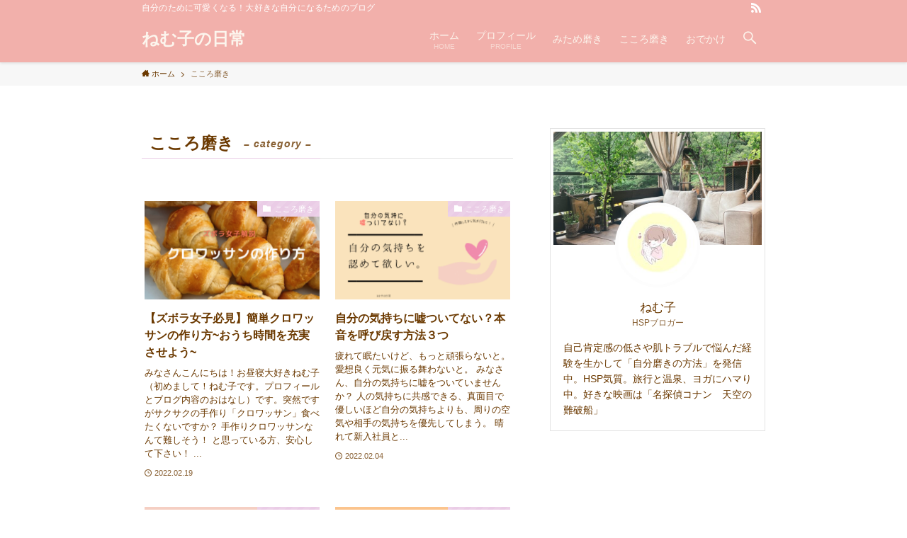

--- FILE ---
content_type: text/html; charset=UTF-8
request_url: https://nuknuk-nappynap.com/%E5%BF%83%E3%81%AE%E5%81%A5%E5%BA%B7/
body_size: 18779
content:
<!DOCTYPE html>
<html lang="ja" data-loaded="false" data-scrolled="false" data-spmenu="closed">
<head>
<meta charset="utf-8">
<meta name="format-detection" content="telephone=no">
<meta http-equiv="X-UA-Compatible" content="IE=edge">
<meta name="viewport" content="width=device-width, viewport-fit=cover">
<title>こころ磨き | ねむ子の日常</title>
<meta name='robots' content='max-image-preview:large' />
<link rel='dns-prefetch' href='//code.typesquare.com' />
<link rel='dns-prefetch' href='//www.google.com' />
<link rel="alternate" type="application/rss+xml" title="ねむ子の日常 &raquo; フィード" href="https://nuknuk-nappynap.com/feed/" />
<link rel="alternate" type="application/rss+xml" title="ねむ子の日常 &raquo; コメントフィード" href="https://nuknuk-nappynap.com/comments/feed/" />
<link rel="alternate" type="application/rss+xml" title="ねむ子の日常 &raquo; こころ磨き カテゴリーのフィード" href="https://nuknuk-nappynap.com/./%e5%bf%83%e3%81%ae%e5%81%a5%e5%ba%b7/feed/" />

<!-- SEO SIMPLE PACK 3.6.2 -->
<meta name="keywords" content="20代 自分磨き　">
<link rel="canonical" href="https://nuknuk-nappynap.com/./%e5%bf%83%e3%81%ae%e5%81%a5%e5%ba%b7/">
<meta property="og:locale" content="ja_JP">
<meta property="og:type" content="website">
<meta property="og:title" content="こころ磨き | ねむ子の日常">
<meta property="og:url" content="https://nuknuk-nappynap.com/./%e5%bf%83%e3%81%ae%e5%81%a5%e5%ba%b7/">
<meta property="og:site_name" content="ねむ子の日常">
<meta name="twitter:card" content="summary_large_image">
<meta name="twitter:site" content="1pvzUKVmVaYkg6Z">
<!-- Google Analytics (gtag.js) -->
<script async src="https://www.googletagmanager.com/gtag/js?id=UA-207981138-1"></script>
<script>
	window.dataLayer = window.dataLayer || [];
	function gtag(){dataLayer.push(arguments);}
	gtag("js", new Date());
	gtag("config", "UA-207981138-1");
</script>
	<!-- / SEO SIMPLE PACK -->

		<!-- This site uses the Google Analytics by MonsterInsights plugin v8.10.0 - Using Analytics tracking - https://www.monsterinsights.com/ -->
		<!-- Note: MonsterInsights is not currently configured on this site. The site owner needs to authenticate with Google Analytics in the MonsterInsights settings panel. -->
					<!-- No UA code set -->
				<!-- / Google Analytics by MonsterInsights -->
		<style id='wp-img-auto-sizes-contain-inline-css' type='text/css'>
img:is([sizes=auto i],[sizes^="auto," i]){contain-intrinsic-size:3000px 1500px}
/*# sourceURL=wp-img-auto-sizes-contain-inline-css */
</style>
<style id='wp-block-library-inline-css' type='text/css'>
:root{--wp-block-synced-color:#7a00df;--wp-block-synced-color--rgb:122,0,223;--wp-bound-block-color:var(--wp-block-synced-color);--wp-editor-canvas-background:#ddd;--wp-admin-theme-color:#007cba;--wp-admin-theme-color--rgb:0,124,186;--wp-admin-theme-color-darker-10:#006ba1;--wp-admin-theme-color-darker-10--rgb:0,107,160.5;--wp-admin-theme-color-darker-20:#005a87;--wp-admin-theme-color-darker-20--rgb:0,90,135;--wp-admin-border-width-focus:2px}@media (min-resolution:192dpi){:root{--wp-admin-border-width-focus:1.5px}}.wp-element-button{cursor:pointer}:root .has-very-light-gray-background-color{background-color:#eee}:root .has-very-dark-gray-background-color{background-color:#313131}:root .has-very-light-gray-color{color:#eee}:root .has-very-dark-gray-color{color:#313131}:root .has-vivid-green-cyan-to-vivid-cyan-blue-gradient-background{background:linear-gradient(135deg,#00d084,#0693e3)}:root .has-purple-crush-gradient-background{background:linear-gradient(135deg,#34e2e4,#4721fb 50%,#ab1dfe)}:root .has-hazy-dawn-gradient-background{background:linear-gradient(135deg,#faaca8,#dad0ec)}:root .has-subdued-olive-gradient-background{background:linear-gradient(135deg,#fafae1,#67a671)}:root .has-atomic-cream-gradient-background{background:linear-gradient(135deg,#fdd79a,#004a59)}:root .has-nightshade-gradient-background{background:linear-gradient(135deg,#330968,#31cdcf)}:root .has-midnight-gradient-background{background:linear-gradient(135deg,#020381,#2874fc)}:root{--wp--preset--font-size--normal:16px;--wp--preset--font-size--huge:42px}.has-regular-font-size{font-size:1em}.has-larger-font-size{font-size:2.625em}.has-normal-font-size{font-size:var(--wp--preset--font-size--normal)}.has-huge-font-size{font-size:var(--wp--preset--font-size--huge)}.has-text-align-center{text-align:center}.has-text-align-left{text-align:left}.has-text-align-right{text-align:right}.has-fit-text{white-space:nowrap!important}#end-resizable-editor-section{display:none}.aligncenter{clear:both}.items-justified-left{justify-content:flex-start}.items-justified-center{justify-content:center}.items-justified-right{justify-content:flex-end}.items-justified-space-between{justify-content:space-between}.screen-reader-text{border:0;clip-path:inset(50%);height:1px;margin:-1px;overflow:hidden;padding:0;position:absolute;width:1px;word-wrap:normal!important}.screen-reader-text:focus{background-color:#ddd;clip-path:none;color:#444;display:block;font-size:1em;height:auto;left:5px;line-height:normal;padding:15px 23px 14px;text-decoration:none;top:5px;width:auto;z-index:100000}html :where(.has-border-color){border-style:solid}html :where([style*=border-top-color]){border-top-style:solid}html :where([style*=border-right-color]){border-right-style:solid}html :where([style*=border-bottom-color]){border-bottom-style:solid}html :where([style*=border-left-color]){border-left-style:solid}html :where([style*=border-width]){border-style:solid}html :where([style*=border-top-width]){border-top-style:solid}html :where([style*=border-right-width]){border-right-style:solid}html :where([style*=border-bottom-width]){border-bottom-style:solid}html :where([style*=border-left-width]){border-left-style:solid}html :where(img[class*=wp-image-]){height:auto;max-width:100%}:where(figure){margin:0 0 1em}html :where(.is-position-sticky){--wp-admin--admin-bar--position-offset:var(--wp-admin--admin-bar--height,0px)}@media screen and (max-width:600px){html :where(.is-position-sticky){--wp-admin--admin-bar--position-offset:0px}}

/*# sourceURL=wp-block-library-inline-css */
</style><style id='wp-block-archives-inline-css' type='text/css'>
.wp-block-archives{box-sizing:border-box}.wp-block-archives-dropdown label{display:block}
/*# sourceURL=https://nuknuk-nappynap.com/wp-includes/blocks/archives/style.min.css */
</style>
<style id='wp-block-categories-inline-css' type='text/css'>
.wp-block-categories{box-sizing:border-box}.wp-block-categories.alignleft{margin-right:2em}.wp-block-categories.alignright{margin-left:2em}.wp-block-categories.wp-block-categories-dropdown.aligncenter{text-align:center}.wp-block-categories .wp-block-categories__label{display:block;width:100%}
/*# sourceURL=https://nuknuk-nappynap.com/wp-includes/blocks/categories/style.min.css */
</style>
<style id='wp-block-heading-inline-css' type='text/css'>
h1:where(.wp-block-heading).has-background,h2:where(.wp-block-heading).has-background,h3:where(.wp-block-heading).has-background,h4:where(.wp-block-heading).has-background,h5:where(.wp-block-heading).has-background,h6:where(.wp-block-heading).has-background{padding:1.25em 2.375em}h1.has-text-align-left[style*=writing-mode]:where([style*=vertical-lr]),h1.has-text-align-right[style*=writing-mode]:where([style*=vertical-rl]),h2.has-text-align-left[style*=writing-mode]:where([style*=vertical-lr]),h2.has-text-align-right[style*=writing-mode]:where([style*=vertical-rl]),h3.has-text-align-left[style*=writing-mode]:where([style*=vertical-lr]),h3.has-text-align-right[style*=writing-mode]:where([style*=vertical-rl]),h4.has-text-align-left[style*=writing-mode]:where([style*=vertical-lr]),h4.has-text-align-right[style*=writing-mode]:where([style*=vertical-rl]),h5.has-text-align-left[style*=writing-mode]:where([style*=vertical-lr]),h5.has-text-align-right[style*=writing-mode]:where([style*=vertical-rl]),h6.has-text-align-left[style*=writing-mode]:where([style*=vertical-lr]),h6.has-text-align-right[style*=writing-mode]:where([style*=vertical-rl]){rotate:180deg}
/*# sourceURL=https://nuknuk-nappynap.com/wp-includes/blocks/heading/style.min.css */
</style>
<style id='wp-block-latest-comments-inline-css' type='text/css'>
ol.wp-block-latest-comments{box-sizing:border-box;margin-left:0}:where(.wp-block-latest-comments:not([style*=line-height] .wp-block-latest-comments__comment)){line-height:1.1}:where(.wp-block-latest-comments:not([style*=line-height] .wp-block-latest-comments__comment-excerpt p)){line-height:1.8}.has-dates :where(.wp-block-latest-comments:not([style*=line-height])),.has-excerpts :where(.wp-block-latest-comments:not([style*=line-height])){line-height:1.5}.wp-block-latest-comments .wp-block-latest-comments{padding-left:0}.wp-block-latest-comments__comment{list-style:none;margin-bottom:1em}.has-avatars .wp-block-latest-comments__comment{list-style:none;min-height:2.25em}.has-avatars .wp-block-latest-comments__comment .wp-block-latest-comments__comment-excerpt,.has-avatars .wp-block-latest-comments__comment .wp-block-latest-comments__comment-meta{margin-left:3.25em}.wp-block-latest-comments__comment-excerpt p{font-size:.875em;margin:.36em 0 1.4em}.wp-block-latest-comments__comment-date{display:block;font-size:.75em}.wp-block-latest-comments .avatar,.wp-block-latest-comments__comment-avatar{border-radius:1.5em;display:block;float:left;height:2.5em;margin-right:.75em;width:2.5em}.wp-block-latest-comments[class*=-font-size] a,.wp-block-latest-comments[style*=font-size] a{font-size:inherit}
/*# sourceURL=https://nuknuk-nappynap.com/wp-includes/blocks/latest-comments/style.min.css */
</style>
<style id='wp-block-latest-posts-inline-css' type='text/css'>
.wp-block-latest-posts{box-sizing:border-box}.wp-block-latest-posts.alignleft{margin-right:2em}.wp-block-latest-posts.alignright{margin-left:2em}.wp-block-latest-posts.wp-block-latest-posts__list{list-style:none}.wp-block-latest-posts.wp-block-latest-posts__list li{clear:both;overflow-wrap:break-word}.wp-block-latest-posts.is-grid{display:flex;flex-wrap:wrap}.wp-block-latest-posts.is-grid li{margin:0 1.25em 1.25em 0;width:100%}@media (min-width:600px){.wp-block-latest-posts.columns-2 li{width:calc(50% - .625em)}.wp-block-latest-posts.columns-2 li:nth-child(2n){margin-right:0}.wp-block-latest-posts.columns-3 li{width:calc(33.33333% - .83333em)}.wp-block-latest-posts.columns-3 li:nth-child(3n){margin-right:0}.wp-block-latest-posts.columns-4 li{width:calc(25% - .9375em)}.wp-block-latest-posts.columns-4 li:nth-child(4n){margin-right:0}.wp-block-latest-posts.columns-5 li{width:calc(20% - 1em)}.wp-block-latest-posts.columns-5 li:nth-child(5n){margin-right:0}.wp-block-latest-posts.columns-6 li{width:calc(16.66667% - 1.04167em)}.wp-block-latest-posts.columns-6 li:nth-child(6n){margin-right:0}}:root :where(.wp-block-latest-posts.is-grid){padding:0}:root :where(.wp-block-latest-posts.wp-block-latest-posts__list){padding-left:0}.wp-block-latest-posts__post-author,.wp-block-latest-posts__post-date{display:block;font-size:.8125em}.wp-block-latest-posts__post-excerpt,.wp-block-latest-posts__post-full-content{margin-bottom:1em;margin-top:.5em}.wp-block-latest-posts__featured-image a{display:inline-block}.wp-block-latest-posts__featured-image img{height:auto;max-width:100%;width:auto}.wp-block-latest-posts__featured-image.alignleft{float:left;margin-right:1em}.wp-block-latest-posts__featured-image.alignright{float:right;margin-left:1em}.wp-block-latest-posts__featured-image.aligncenter{margin-bottom:1em;text-align:center}
/*# sourceURL=https://nuknuk-nappynap.com/wp-includes/blocks/latest-posts/style.min.css */
</style>
<style id='wp-block-search-inline-css' type='text/css'>
.wp-block-search__button{margin-left:10px;word-break:normal}.wp-block-search__button.has-icon{line-height:0}.wp-block-search__button svg{height:1.25em;min-height:24px;min-width:24px;width:1.25em;fill:currentColor;vertical-align:text-bottom}:where(.wp-block-search__button){border:1px solid #ccc;padding:6px 10px}.wp-block-search__inside-wrapper{display:flex;flex:auto;flex-wrap:nowrap;max-width:100%}.wp-block-search__label{width:100%}.wp-block-search.wp-block-search__button-only .wp-block-search__button{box-sizing:border-box;display:flex;flex-shrink:0;justify-content:center;margin-left:0;max-width:100%}.wp-block-search.wp-block-search__button-only .wp-block-search__inside-wrapper{min-width:0!important;transition-property:width}.wp-block-search.wp-block-search__button-only .wp-block-search__input{flex-basis:100%;transition-duration:.3s}.wp-block-search.wp-block-search__button-only.wp-block-search__searchfield-hidden,.wp-block-search.wp-block-search__button-only.wp-block-search__searchfield-hidden .wp-block-search__inside-wrapper{overflow:hidden}.wp-block-search.wp-block-search__button-only.wp-block-search__searchfield-hidden .wp-block-search__input{border-left-width:0!important;border-right-width:0!important;flex-basis:0;flex-grow:0;margin:0;min-width:0!important;padding-left:0!important;padding-right:0!important;width:0!important}:where(.wp-block-search__input){appearance:none;border:1px solid #949494;flex-grow:1;font-family:inherit;font-size:inherit;font-style:inherit;font-weight:inherit;letter-spacing:inherit;line-height:inherit;margin-left:0;margin-right:0;min-width:3rem;padding:8px;text-decoration:unset!important;text-transform:inherit}:where(.wp-block-search__button-inside .wp-block-search__inside-wrapper){background-color:#fff;border:1px solid #949494;box-sizing:border-box;padding:4px}:where(.wp-block-search__button-inside .wp-block-search__inside-wrapper) .wp-block-search__input{border:none;border-radius:0;padding:0 4px}:where(.wp-block-search__button-inside .wp-block-search__inside-wrapper) .wp-block-search__input:focus{outline:none}:where(.wp-block-search__button-inside .wp-block-search__inside-wrapper) :where(.wp-block-search__button){padding:4px 8px}.wp-block-search.aligncenter .wp-block-search__inside-wrapper{margin:auto}.wp-block[data-align=right] .wp-block-search.wp-block-search__button-only .wp-block-search__inside-wrapper{float:right}
/*# sourceURL=https://nuknuk-nappynap.com/wp-includes/blocks/search/style.min.css */
</style>
<style id='wp-block-group-inline-css' type='text/css'>
.wp-block-group{box-sizing:border-box}:where(.wp-block-group.wp-block-group-is-layout-constrained){position:relative}
/*# sourceURL=https://nuknuk-nappynap.com/wp-includes/blocks/group/style.min.css */
</style>
<style id='global-styles-inline-css' type='text/css'>
:root{--wp--preset--aspect-ratio--square: 1;--wp--preset--aspect-ratio--4-3: 4/3;--wp--preset--aspect-ratio--3-4: 3/4;--wp--preset--aspect-ratio--3-2: 3/2;--wp--preset--aspect-ratio--2-3: 2/3;--wp--preset--aspect-ratio--16-9: 16/9;--wp--preset--aspect-ratio--9-16: 9/16;--wp--preset--color--black: #000;--wp--preset--color--cyan-bluish-gray: #abb8c3;--wp--preset--color--white: #fff;--wp--preset--color--pale-pink: #f78da7;--wp--preset--color--vivid-red: #cf2e2e;--wp--preset--color--luminous-vivid-orange: #ff6900;--wp--preset--color--luminous-vivid-amber: #fcb900;--wp--preset--color--light-green-cyan: #7bdcb5;--wp--preset--color--vivid-green-cyan: #00d084;--wp--preset--color--pale-cyan-blue: #8ed1fc;--wp--preset--color--vivid-cyan-blue: #0693e3;--wp--preset--color--vivid-purple: #9b51e0;--wp--preset--color--swl-main: var( --color_main );--wp--preset--color--swl-main-thin: var( --color_main_thin );--wp--preset--color--swl-gray: var( --color_gray );--wp--preset--color--swl-deep-01: var(--color_deep01);--wp--preset--color--swl-deep-02: var(--color_deep02);--wp--preset--color--swl-deep-03: var(--color_deep03);--wp--preset--color--swl-deep-04: var(--color_deep04);--wp--preset--color--swl-pale-01: var(--color_pale01);--wp--preset--color--swl-pale-02: var(--color_pale02);--wp--preset--color--swl-pale-03: var(--color_pale03);--wp--preset--color--swl-pale-04: var(--color_pale04);--wp--preset--gradient--vivid-cyan-blue-to-vivid-purple: linear-gradient(135deg,rgb(6,147,227) 0%,rgb(155,81,224) 100%);--wp--preset--gradient--light-green-cyan-to-vivid-green-cyan: linear-gradient(135deg,rgb(122,220,180) 0%,rgb(0,208,130) 100%);--wp--preset--gradient--luminous-vivid-amber-to-luminous-vivid-orange: linear-gradient(135deg,rgb(252,185,0) 0%,rgb(255,105,0) 100%);--wp--preset--gradient--luminous-vivid-orange-to-vivid-red: linear-gradient(135deg,rgb(255,105,0) 0%,rgb(207,46,46) 100%);--wp--preset--gradient--very-light-gray-to-cyan-bluish-gray: linear-gradient(135deg,rgb(238,238,238) 0%,rgb(169,184,195) 100%);--wp--preset--gradient--cool-to-warm-spectrum: linear-gradient(135deg,rgb(74,234,220) 0%,rgb(151,120,209) 20%,rgb(207,42,186) 40%,rgb(238,44,130) 60%,rgb(251,105,98) 80%,rgb(254,248,76) 100%);--wp--preset--gradient--blush-light-purple: linear-gradient(135deg,rgb(255,206,236) 0%,rgb(152,150,240) 100%);--wp--preset--gradient--blush-bordeaux: linear-gradient(135deg,rgb(254,205,165) 0%,rgb(254,45,45) 50%,rgb(107,0,62) 100%);--wp--preset--gradient--luminous-dusk: linear-gradient(135deg,rgb(255,203,112) 0%,rgb(199,81,192) 50%,rgb(65,88,208) 100%);--wp--preset--gradient--pale-ocean: linear-gradient(135deg,rgb(255,245,203) 0%,rgb(182,227,212) 50%,rgb(51,167,181) 100%);--wp--preset--gradient--electric-grass: linear-gradient(135deg,rgb(202,248,128) 0%,rgb(113,206,126) 100%);--wp--preset--gradient--midnight: linear-gradient(135deg,rgb(2,3,129) 0%,rgb(40,116,252) 100%);--wp--preset--font-size--small: 12px;--wp--preset--font-size--medium: 18px;--wp--preset--font-size--large: 20px;--wp--preset--font-size--x-large: 42px;--wp--preset--font-size--xs: 10px;--wp--preset--font-size--huge: 28px;--wp--preset--spacing--20: 0.44rem;--wp--preset--spacing--30: 0.67rem;--wp--preset--spacing--40: 1rem;--wp--preset--spacing--50: 1.5rem;--wp--preset--spacing--60: 2.25rem;--wp--preset--spacing--70: 3.38rem;--wp--preset--spacing--80: 5.06rem;--wp--preset--shadow--natural: 6px 6px 9px rgba(0, 0, 0, 0.2);--wp--preset--shadow--deep: 12px 12px 50px rgba(0, 0, 0, 0.4);--wp--preset--shadow--sharp: 6px 6px 0px rgba(0, 0, 0, 0.2);--wp--preset--shadow--outlined: 6px 6px 0px -3px rgb(255, 255, 255), 6px 6px rgb(0, 0, 0);--wp--preset--shadow--crisp: 6px 6px 0px rgb(0, 0, 0);}:where(.is-layout-flex){gap: 0.5em;}:where(.is-layout-grid){gap: 0.5em;}body .is-layout-flex{display: flex;}.is-layout-flex{flex-wrap: wrap;align-items: center;}.is-layout-flex > :is(*, div){margin: 0;}body .is-layout-grid{display: grid;}.is-layout-grid > :is(*, div){margin: 0;}:where(.wp-block-columns.is-layout-flex){gap: 2em;}:where(.wp-block-columns.is-layout-grid){gap: 2em;}:where(.wp-block-post-template.is-layout-flex){gap: 1.25em;}:where(.wp-block-post-template.is-layout-grid){gap: 1.25em;}.has-black-color{color: var(--wp--preset--color--black) !important;}.has-cyan-bluish-gray-color{color: var(--wp--preset--color--cyan-bluish-gray) !important;}.has-white-color{color: var(--wp--preset--color--white) !important;}.has-pale-pink-color{color: var(--wp--preset--color--pale-pink) !important;}.has-vivid-red-color{color: var(--wp--preset--color--vivid-red) !important;}.has-luminous-vivid-orange-color{color: var(--wp--preset--color--luminous-vivid-orange) !important;}.has-luminous-vivid-amber-color{color: var(--wp--preset--color--luminous-vivid-amber) !important;}.has-light-green-cyan-color{color: var(--wp--preset--color--light-green-cyan) !important;}.has-vivid-green-cyan-color{color: var(--wp--preset--color--vivid-green-cyan) !important;}.has-pale-cyan-blue-color{color: var(--wp--preset--color--pale-cyan-blue) !important;}.has-vivid-cyan-blue-color{color: var(--wp--preset--color--vivid-cyan-blue) !important;}.has-vivid-purple-color{color: var(--wp--preset--color--vivid-purple) !important;}.has-black-background-color{background-color: var(--wp--preset--color--black) !important;}.has-cyan-bluish-gray-background-color{background-color: var(--wp--preset--color--cyan-bluish-gray) !important;}.has-white-background-color{background-color: var(--wp--preset--color--white) !important;}.has-pale-pink-background-color{background-color: var(--wp--preset--color--pale-pink) !important;}.has-vivid-red-background-color{background-color: var(--wp--preset--color--vivid-red) !important;}.has-luminous-vivid-orange-background-color{background-color: var(--wp--preset--color--luminous-vivid-orange) !important;}.has-luminous-vivid-amber-background-color{background-color: var(--wp--preset--color--luminous-vivid-amber) !important;}.has-light-green-cyan-background-color{background-color: var(--wp--preset--color--light-green-cyan) !important;}.has-vivid-green-cyan-background-color{background-color: var(--wp--preset--color--vivid-green-cyan) !important;}.has-pale-cyan-blue-background-color{background-color: var(--wp--preset--color--pale-cyan-blue) !important;}.has-vivid-cyan-blue-background-color{background-color: var(--wp--preset--color--vivid-cyan-blue) !important;}.has-vivid-purple-background-color{background-color: var(--wp--preset--color--vivid-purple) !important;}.has-black-border-color{border-color: var(--wp--preset--color--black) !important;}.has-cyan-bluish-gray-border-color{border-color: var(--wp--preset--color--cyan-bluish-gray) !important;}.has-white-border-color{border-color: var(--wp--preset--color--white) !important;}.has-pale-pink-border-color{border-color: var(--wp--preset--color--pale-pink) !important;}.has-vivid-red-border-color{border-color: var(--wp--preset--color--vivid-red) !important;}.has-luminous-vivid-orange-border-color{border-color: var(--wp--preset--color--luminous-vivid-orange) !important;}.has-luminous-vivid-amber-border-color{border-color: var(--wp--preset--color--luminous-vivid-amber) !important;}.has-light-green-cyan-border-color{border-color: var(--wp--preset--color--light-green-cyan) !important;}.has-vivid-green-cyan-border-color{border-color: var(--wp--preset--color--vivid-green-cyan) !important;}.has-pale-cyan-blue-border-color{border-color: var(--wp--preset--color--pale-cyan-blue) !important;}.has-vivid-cyan-blue-border-color{border-color: var(--wp--preset--color--vivid-cyan-blue) !important;}.has-vivid-purple-border-color{border-color: var(--wp--preset--color--vivid-purple) !important;}.has-vivid-cyan-blue-to-vivid-purple-gradient-background{background: var(--wp--preset--gradient--vivid-cyan-blue-to-vivid-purple) !important;}.has-light-green-cyan-to-vivid-green-cyan-gradient-background{background: var(--wp--preset--gradient--light-green-cyan-to-vivid-green-cyan) !important;}.has-luminous-vivid-amber-to-luminous-vivid-orange-gradient-background{background: var(--wp--preset--gradient--luminous-vivid-amber-to-luminous-vivid-orange) !important;}.has-luminous-vivid-orange-to-vivid-red-gradient-background{background: var(--wp--preset--gradient--luminous-vivid-orange-to-vivid-red) !important;}.has-very-light-gray-to-cyan-bluish-gray-gradient-background{background: var(--wp--preset--gradient--very-light-gray-to-cyan-bluish-gray) !important;}.has-cool-to-warm-spectrum-gradient-background{background: var(--wp--preset--gradient--cool-to-warm-spectrum) !important;}.has-blush-light-purple-gradient-background{background: var(--wp--preset--gradient--blush-light-purple) !important;}.has-blush-bordeaux-gradient-background{background: var(--wp--preset--gradient--blush-bordeaux) !important;}.has-luminous-dusk-gradient-background{background: var(--wp--preset--gradient--luminous-dusk) !important;}.has-pale-ocean-gradient-background{background: var(--wp--preset--gradient--pale-ocean) !important;}.has-electric-grass-gradient-background{background: var(--wp--preset--gradient--electric-grass) !important;}.has-midnight-gradient-background{background: var(--wp--preset--gradient--midnight) !important;}.has-small-font-size{font-size: var(--wp--preset--font-size--small) !important;}.has-medium-font-size{font-size: var(--wp--preset--font-size--medium) !important;}.has-large-font-size{font-size: var(--wp--preset--font-size--large) !important;}.has-x-large-font-size{font-size: var(--wp--preset--font-size--x-large) !important;}
/*# sourceURL=global-styles-inline-css */
</style>

<link rel='stylesheet' id='main_style-css' href='https://nuknuk-nappynap.com/wp-content/themes/swell/assets/css/main.css?ver=2.5.6.5' type='text/css' media='all' />
<link rel='stylesheet' id='swell_blocks-css' href='https://nuknuk-nappynap.com/wp-content/themes/swell/assets/css/blocks.css?ver=2.5.6.5' type='text/css' media='all' />
<style id='swell_custom-inline-css' type='text/css'>
:root{--color_main:#eacce6;--color_text:#6b3900;--color_link:#002c66;--color_border:rgba(200,200,200,.5);--color_gray:rgba(200,200,200,.15);--color_htag:#eacce6;--color_bg:#ffffff;--color_gradient1:#d8ffff;--color_gradient2:#87e7ff;--color_main_thin:rgba(255, 255, 255, 0.05 );--color_main_dark:rgba(176, 153, 173, 1 );--color_list_check:#eacce6;--color_list_num:#eacce6;--color_list_good:#86dd7b;--color_list_bad:#f36060;--color_faq_q:#d55656;--color_faq_a:#6599b7;--color_capbox_01:#f2a100;--color_capbox_01_bg:#fff8eb;--color_capbox_02:#1e73be;--color_capbox_02_bg:#edf5ff;--color_capbox_03:#2f9e00;--color_capbox_03_bg:#eafaf2;--color_icon_good:#3cd250;--color_icon_good_bg:#ecffe9;--color_icon_bad:#4b73eb;--color_icon_bad_bg:#eafaff;--color_icon_info:#f578b4;--color_icon_info_bg:#fff0fa;--color_icon_announce:#ffa537;--color_icon_announce_bg:#fff5f0;--color_icon_pen:#7a7a7a;--color_icon_pen_bg:#f7f7f7;--color_icon_book:#787364;--color_icon_book_bg:#f8f6ef;--color_icon_point:#ffa639;--color_icon_check:#86d67c;--color_icon_batsu:#f36060;--color_icon_hatena:#5295cc;--color_icon_caution:#f7da38;--color_icon_memo:#84878a;--color_btn_red:#f74a4a;--color_btn_blue:#338df4;--color_btn_green:#62d847;--color_btn_blue_dark:rgba(38, 106, 183, 1 );--color_btn_red_dark:rgba(185, 56, 56, 1 );--color_btn_green_dark:rgba(74, 162, 53, 1 );--color_deep01:#e26a6a;--color_deep02:#5e8ed6;--color_deep03:#2ec14e;--color_deep04:#ffdc00;--color_pale01:#fff2f0;--color_pale02:#f3f8fd;--color_pale03:#f1f9ee;--color_pale04:#fdf9ee;--color_mark_blue:#b7e3ff;--color_mark_green:#bdf9c3;--color_mark_yellow:#fcf69f;--color_mark_orange:#ffddbc;--border01:solid 1px var(--color_main);--border02:double 4px var(--color_main);--border03:dashed 2px var(--color_border);--border04:solid 4px var(--color_gray);--card_posts_thumb_ratio:56.25%;--list_posts_thumb_ratio:61.8%;--big_posts_thumb_ratio:56.25%;--thumb_posts_thumb_ratio:61.8%;--swl-content_font_size:4vw;--color_header_bg:#f2b0ab;--color_header_text:#fcf5ed;--color_footer_bg:#fdfdfd;--color_footer_text:#333;--container_size:880px;--article_size:900px;--logo_size_sp:40px;--logo_size_pc:34px;--logo_size_pcfix:24px;}.is-style-btn_normal a{border-radius:80px}.is-style-btn_solid a{border-radius:80px}.is-style-btn_shiny a{border-radius:80px}.is-style-btn_line a{border-radius:80px}.post_content blockquote{padding:1.5em 2em 1.5em 3em}.post_content blockquote::before{content:"";display:block;width:5px;height:calc(100% - 3em);top:1.5em;left:1.5em;border-left:solid 1px rgba(180,180,180,.75);border-right:solid 1px rgba(180,180,180,.75);}.mark_blue{background:-webkit-linear-gradient(transparent 64%,var(--color_mark_blue) 0%);background:linear-gradient(transparent 64%,var(--color_mark_blue) 0%)}.mark_green{background:-webkit-linear-gradient(transparent 64%,var(--color_mark_green) 0%);background:linear-gradient(transparent 64%,var(--color_mark_green) 0%)}.mark_yellow{background:-webkit-linear-gradient(transparent 64%,var(--color_mark_yellow) 0%);background:linear-gradient(transparent 64%,var(--color_mark_yellow) 0%)}.mark_orange{background:-webkit-linear-gradient(transparent 64%,var(--color_mark_orange) 0%);background:linear-gradient(transparent 64%,var(--color_mark_orange) 0%)}[class*="is-style-icon_"]{color:#333;border-width:0}[class*="is-style-big_icon_"]{position:relative;padding:2em 1.5em 1.5em;border-width:2px;border-style:solid}[data-col="gray"] .c-balloon__text{background:#f7f7f7;border-color:#ccc}[data-col="gray"] .c-balloon__before{border-right-color:#f7f7f7}[data-col="green"] .c-balloon__text{background:#d1f8c2;border-color:#9ddd93}[data-col="green"] .c-balloon__before{border-right-color:#d1f8c2}[data-col="blue"] .c-balloon__text{background:#e2f6ff;border-color:#93d2f0}[data-col="blue"] .c-balloon__before{border-right-color:#e2f6ff}[data-col="red"] .c-balloon__text{background:#ffebeb;border-color:#f48789}[data-col="red"] .c-balloon__before{border-right-color:#ffebeb}[data-col="yellow"] .c-balloon__text{background:#f9f7d2;border-color:#fbe593}[data-col="yellow"] .c-balloon__before{border-right-color:#f9f7d2}.-type-list2 .p-postList__body::after,.-type-big .p-postList__body::after{content: "READ MORE »";}.c-postThumb__cat{background-color:#eacce6;color:#fff;background-image: repeating-linear-gradient(-45deg,rgba(255,255,255,.1),rgba(255,255,255,.1) 6px,transparent 6px,transparent 12px)}.post_content h2{background:var(--color_htag);padding:.75em 1em;color:#fff}.post_content h2::before{position:absolute;display:block;pointer-events:none;content:"";top:-4px;left:0;width:100%;height:calc(100% + 4px);box-sizing:content-box;border-top:solid 2px var(--color_htag);border-bottom:solid 2px var(--color_htag)}.post_content h3{padding:0 .5em .5em}.post_content h3::before{content:"";width:100%;height:2px;background: repeating-linear-gradient(90deg, var(--color_htag) 0%, var(--color_htag) 29.3%, rgba(150,150,150,.2) 29.3%, rgba(150,150,150,.2) 100%)}.post_content h4{padding:0 0 0 16px;border-left:solid 2px var(--color_htag)}body{font-weight:500;font-family:"游ゴシック体", "Yu Gothic", YuGothic, "Hiragino Kaku Gothic ProN", "Hiragino Sans", Meiryo, sans-serif}.l-header{box-shadow: 0 1px 4px rgba(0,0,0,.12)}.l-header__bar{color:#fff;background:#f2b0ab}.l-header__menuBtn{color:#fff;background-color:#ffdd9b}.c-gnav a::after{background:var(--color_header_text);width:100%;height:2px;transform:scaleX(0)}.p-spHeadMenu .menu-item.-current{border-bottom-color:var(--color_header_text)}.c-gnav > li:hover > a::after,.c-gnav > .-current > a::after{transform: scaleX(1)}.c-gnav .sub-menu{color:#333;background:#fff}.l-fixHeader::before{opacity:0.6}#pagetop{border-radius:50%}.c-widget__title.-spmenu{padding:.5em .75em;border-radius:var(--swl-radius--2, 0px);background:var(--color_main);color:#fff;}.c-widget__title.-footer{padding:.5em}.c-widget__title.-footer::before{content:"";bottom:0;left:0;width:40%;z-index:1;background:var(--color_main)}.c-widget__title.-footer::after{content:"";bottom:0;left:0;width:100%;background:var(--color_border)}.c-secTitle{border-left:solid 2px var(--color_main);padding:0em .75em}.p-spMenu{color:#333}.p-spMenu__inner::before{background:#fdfdfd;opacity:1}.p-spMenu__overlay{background:#000;opacity:0.6}[class*="page-numbers"]{color:#fff;background-color:#dedede}a{text-decoration: none}.l-topTitleArea.c-filterLayer::before{background-color:#000;opacity:0.2;content:""}@media screen and (min-width: 960px){:root{}}@media screen and (max-width: 959px){:root{}.l-header__logo{margin-right:auto}.l-header__inner{-webkit-box-pack:end;-webkit-justify-content:flex-end;justify-content:flex-end}}@media screen and (min-width: 600px){:root{--swl-content_font_size:17px;}}@media screen and (max-width: 599px){:root{}}@media (min-width: 1108px) {.alignwide{left:-100px;width:calc(100% + 200px);}}@media (max-width: 1108px) {.-sidebar-off .swell-block-fullWide__inner.l-container .alignwide{left:0px;width:100%;}}.l-fixHeader .l-fixHeader__gnav{order:0}[data-scrolled=true] .l-fixHeader[data-ready]{-webkit-transform:translateY(0)!important;transform:translateY(0)!important;visibility:visible;opacity:1}.-body-solid .l-fixHeader{box-shadow:0 2px 4px var(--swl-color_shadow)}.l-fixHeader__inner{position:relative;z-index:1;display:flex;align-items:stretch;padding-top:0;padding-bottom:0;color:var(--color_header_text)}.l-fixHeader__logo{display:flex;align-items:center;order:0;margin-right:24px;padding:16px 0;line-height:1}.l-header__bar{position:relative;width:100%}.l-header__bar .c-catchphrase{width:50%;margin-right:auto;padding:4px 0;overflow:hidden;color:inherit;font-size:12px;line-height:14px;letter-spacing:.2px;white-space:nowrap}.l-header__bar .c-iconList .c-iconList__link{margin:0;padding:4px 6px}.l-header__barInner{display:flex;align-items:center;justify-content:flex-end}.p-spHeadMenu{text-align:center}.p-spHeadMenu .sub-menu{display:none}.p-spHeadMenu .menu-item{flex-shrink:0;width:auto;height:36px;padding:0;font-size:12px;border-bottom:solid 2px transparent;-webkit-backface-visibility:hidden;backface-visibility:hidden}.p-spHeadMenu .menu-item.-current{border-bottom-color:currentColor}.p-spHeadMenu a{display:block;padding:0 12px 0;line-height:36px;text-decoration:none}.l-header__spNav.swiper:not(.swiper-initialized) .p-spHeadMenu{visibility:hidden}.l-header__spNav a{color:var(--color_header_text)}.l-header__spNav[data-loop="0"] .p-spHeadMenu{display:flex;overflow-x:auto}.l-header__spNav[data-loop="0"] .menu-item:first-child{margin-left:auto}.l-header__spNav[data-loop="0"] .menu-item:last-child{margin-right:auto}@media (min-width:960px){.l-header__spNav{display:none}}@media (min-width:960px){.-series .l-header__inner{display:flex;align-items:stretch}.-series .l-header__logo{display:flex;flex-wrap:wrap;align-items:center;margin-right:24px;padding:16px 0}.-series .l-header__logo .c-catchphrase{padding:4px 0;font-size:13px}.-series .c-headLogo{margin-right:16px}.-series-right .l-header__inner{justify-content:space-between}.-series-right .c-gnavWrap{margin-left:auto}.-series-right .w-header{margin-left:12px}.-series-left .w-header{margin-left:auto}}@media (min-width:960px) and (min-width:600px){.-series .c-headLogo{max-width:400px}}.c-submenuToggleBtn::after{position:absolute;top:0;left:0;z-index:0;width:100%;height:100%;content:""}.c-submenuToggleBtn{position:absolute;top:50%;right:8px;z-index:1;display:block;width:2em;height:2em;line-height:2;text-align:center;-webkit-transform:translateY(-50%);transform:translateY(-50%);cursor:pointer}.c-submenuToggleBtn::before{display:inline-block;font-size:14px;font-family:icomoon;transition:-webkit-transform .25s;transition:transform .25s;transition:transform .25s,-webkit-transform .25s;content:"\e910"}.c-submenuToggleBtn::after{border:solid 1px currentColor;opacity:.15;transition:background-color .25s}.c-submenuToggleBtn.is-opened::before{-webkit-transform:rotate(-180deg);transform:rotate(-180deg)}.widget_categories>ul>.cat-item>a,.wp-block-categories-list>li>a{padding-left:1.5em}.c-listMenu a{position:relative;padding:.75em .5em}.c-listMenu a:not(:last-child){padding-right:40px}.c-gnav .sub-menu a:not(:last-child){padding-right:40px}.c-gnav .sub-menu .sub-menu{box-shadow:none}.c-gnav .sub-menu .sub-menu,.c-listMenu .children,.c-listMenu .sub-menu{position:relative;height:0;margin:0;overflow:hidden;opacity:0;transition:.25s}.c-gnav .sub-menu .sub-menu.is-opened,.c-listMenu .children.is-opened,.c-listMenu .sub-menu.is-opened{height:auto;visibility:visible;opacity:1}.c-gnav .sub-menu .sub-menu a,.c-listMenu .children a,.c-listMenu .sub-menu a{padding-left:1.5em;font-size:.9em}.c-gnav .sub-menu .sub-menu ul a,.c-listMenu .children ul a,.c-listMenu .sub-menu ul a{padding-left:2.25em}@media (min-width:600px){.c-submenuToggleBtn{width:28px;height:28px;line-height:28px;transition:background-color .25s}}@media (min-width:960px){.c-submenuToggleBtn:hover::after{background-color:currentColor}}:root{--color_content_bg:var(--color_bg);}.c-widget__title.-side{padding:.5em}.c-widget__title.-side::before{content:"";bottom:0;left:0;width:40%;z-index:1;background:var(--color_main)}.c-widget__title.-side::after{content:"";bottom:0;left:0;width:100%;background:var(--color_border)}@media screen and (min-width: 960px){:root{}}@media screen and (max-width: 959px){:root{}}@media screen and (min-width: 600px){:root{}}@media screen and (max-width: 599px){:root{}}.swell-block-fullWide__inner.l-container{--swl-fw_inner_pad:var(--swl-pad_container, 0px)}@media (min-width:960px){.-sidebar-on .l-content .alignfull,.-sidebar-on .l-content .alignwide{left:-16px;width:calc(100% + 32px)}.swell-block-fullWide__inner.l-article{--swl-fw_inner_pad:var(--swl-pad_post_content, 0px)}.-sidebar-on .swell-block-fullWide__inner .alignwide{left:0;width:100%}.-sidebar-on .swell-block-fullWide__inner .alignfull{left:calc(0px - var(--swl-fw_inner_pad,0))!important;width:calc(100% + var(--swl-fw_inner_pad,0) * 2)!important;margin-right:0!important;margin-left:0!important}}.swell-toc-placeholder:empty{display:none}.-index-off .p-toc{display:none}.p-toc.-modal{height:100%;margin:0;padding:0;overflow-y:auto}#main_content .p-toc{max-width:800px;margin:4em auto;border-radius:var(--swl-radius--2,0)}#sidebar .p-toc{margin-top:-.5em}.p-toc__ttl{position:relative;display:block;font-size:1.2em;line-height:1;text-align:center}.p-toc__ttl::before{display:inline-block;margin-right:.5em;padding-bottom:2px;font-family:icomoon;vertical-align:middle;content:"\e918"}#index_modal .p-toc__ttl{margin-bottom:.5em}.p-toc__list li{line-height:1.6}.p-toc__list li li{font-size:.9em}.p-toc__list ol,.p-toc__list ul{padding-bottom:.5em;padding-left:.5em}.p-toc__list .mininote{display:none}.post_content .p-toc__list{padding-left:0}#sidebar .p-toc__list{margin-bottom:0}#sidebar .p-toc__list ol,#sidebar .p-toc__list ul{padding-left:0}.p-toc__link{color:inherit;font-size:inherit;text-decoration:none}.p-toc__link:hover{opacity:.8}.p-toc.-double{padding:1.5em 1em 1em;background:var(--color_gray);background:linear-gradient(-45deg,transparent 25%,var(--color_gray) 25%,var(--color_gray) 50%,transparent 50%,transparent 75%,var(--color_gray) 75%,var(--color_gray));background-size:4px 4px;background-clip:padding-box;border-top:double 4px var(--color_border);border-bottom:double 4px var(--color_border)}.p-toc.-double .p-toc__ttl{margin-bottom:.75em}@media (min-width:600px){.p-toc.-double{padding:2em 2em 2em}}@media (min-width:960px){#main_content .p-toc{width:92%}}
/*# sourceURL=swell_custom-inline-css */
</style>
<link rel='stylesheet' id='swell-parts/footer-css' href='https://nuknuk-nappynap.com/wp-content/themes/swell/assets/css/modules/parts/footer.css?ver=2.5.6.5' type='text/css' media='all' />
<link rel='stylesheet' id='swell-page/term-css' href='https://nuknuk-nappynap.com/wp-content/themes/swell/assets/css/modules/page/term.css?ver=2.5.6.5' type='text/css' media='all' />
<style id='classic-theme-styles-inline-css' type='text/css'>
/*! This file is auto-generated */
.wp-block-button__link{color:#fff;background-color:#32373c;border-radius:9999px;box-shadow:none;text-decoration:none;padding:calc(.667em + 2px) calc(1.333em + 2px);font-size:1.125em}.wp-block-file__button{background:#32373c;color:#fff;text-decoration:none}
/*# sourceURL=/wp-includes/css/classic-themes.min.css */
</style>
<link rel='stylesheet' id='contact-form-7-css' href='https://nuknuk-nappynap.com/wp-content/plugins/contact-form-7/includes/css/styles.css?ver=6.1.4' type='text/css' media='all' />
<link rel='stylesheet' id='child_style-css' href='https://nuknuk-nappynap.com/wp-content/themes/swell_child/style.css?ver=20211227122606' type='text/css' media='all' />
<link rel='stylesheet' id='ponhiro-blocks-front-css' href='https://nuknuk-nappynap.com/wp-content/plugins/useful-blocks/dist/css/front.css?ver=1.7.4' type='text/css' media='all' />
<style id='ponhiro-blocks-front-inline-css' type='text/css'>
:root{--pb_colset_yellow:#fdc44f;--pb_colset_yellow_thin:#fef9ed;--pb_colset_yellow_dark:#b4923a;--pb_colset_pink:#fd9392;--pb_colset_pink_thin:#ffefef;--pb_colset_pink_dark:#d07373;--pb_colset_green:#91c13e;--pb_colset_green_thin:#f2f8e8;--pb_colset_green_dark:#61841f;--pb_colset_blue:#6fc7e1;--pb_colset_blue_thin:#f0f9fc;--pb_colset_blue_dark:#419eb9;--pb_colset_cvbox_01_bg:#f5f5f5;--pb_colset_cvbox_01_list:#3190b7;--pb_colset_cvbox_01_btn:#91c13e;--pb_colset_cvbox_01_shadow:#628328;--pb_colset_cvbox_01_note:#fdc44f;--pb_colset_compare_01_l:#6fc7e1;--pb_colset_compare_01_l_bg:#f0f9fc;--pb_colset_compare_01_r:#ffa883;--pb_colset_compare_01_r_bg:#fff6f2;--pb_colset_iconbox_01:#6e828a;--pb_colset_iconbox_01_bg:#fff;--pb_colset_iconbox_01_icon:#ee8f81;--pb_colset_bargraph_01:#9dd9dd;--pb_colset_bargraph_01_bg:#fafafa;--pb_colset_bar_01:#f8db92;--pb_colset_bar_02:#fda9a8;--pb_colset_bar_03:#bdda8b;--pb_colset_bar_04:#a1c6f1;--pb_colset_rating_01_bg:#fafafa;--pb_colset_rating_01_text:#71828a;--pb_colset_rating_01_label:#71828a;--pb_colset_rating_01_point:#ee8f81;}.pb-iconbox__figure[data-iconset="01"]{background-image: url(https://nuknuk-nappynap.com/wp-content/plugins/useful-blocks/assets/img/a_person.png)}.pb-iconbox__figure[data-iconset="02"]{background-image: url(https://nuknuk-nappynap.com/wp-content/plugins/useful-blocks/assets/img/a_person.png)}.pb-iconbox__figure[data-iconset="03"]{background-image: url(https://nuknuk-nappynap.com/wp-content/plugins/useful-blocks/assets/img/a_person.png)}.pb-iconbox__figure[data-iconset="04"]{background-image: url(https://nuknuk-nappynap.com/wp-content/plugins/useful-blocks/assets/img/a_person.png)}
/*# sourceURL=ponhiro-blocks-front-inline-css */
</style>
<link rel='stylesheet' id='cocoon_icon-css' href='https://nuknuk-nappynap.com/wp-content/plugins/cocoon-to-swell/assets/css/fontawesome.min.css?ver=1.1.2' type='text/css' media='all' />
<link rel='stylesheet' id='cocoon-to-swell-style-css' href='https://nuknuk-nappynap.com/wp-content/plugins/cocoon-to-swell/assets/css/cocoon.css?ver=1.1.2' type='text/css' media='all' />
<script type="text/javascript" src="https://nuknuk-nappynap.com/wp-includes/js/jquery/jquery.min.js?ver=3.7.1" id="jquery-core-js"></script>
<script type="text/javascript" src="//code.typesquare.com/static/5b0e3c4aee6847bda5a036abac1e024a/ts307f.js?fadein=0&amp;ver=2.0.4" id="typesquare_std-js"></script>

<noscript><link href="https://nuknuk-nappynap.com/wp-content/themes/swell/assets/css/noscript.css" rel="stylesheet"></noscript>
<link rel="https://api.w.org/" href="https://nuknuk-nappynap.com/wp-json/" /><link rel="alternate" title="JSON" type="application/json" href="https://nuknuk-nappynap.com/wp-json/wp/v2/categories/7" /><noscript><style>.lazyload[data-src]{display:none !important;}</style></noscript><style>.lazyload{background-image:none !important;}.lazyload:before{background-image:none !important;}</style>
<style id="swell_custom_css"></style>
</head>
<body data-rsssl=1>
<div id="body_wrap" class="archive category category-7 wp-theme-swell wp-child-theme-swell_child -index-off -sidebar-on -frame-off id_7" >
<div id="sp_menu" class="p-spMenu -right">
	<div class="p-spMenu__inner">
		<div class="p-spMenu__closeBtn">
			<div class="c-iconBtn -menuBtn" data-onclick="toggleMenu" aria-label="メニューを閉じる">
				<i class="c-iconBtn__icon icon-close-thin"></i>
			</div>
		</div>
		<div class="p-spMenu__body">
			<div class="c-widget__title -spmenu">
				MENU			</div>
			<div class="p-spMenu__nav">
				<ul class="c-spnav c-listMenu"><li class="menu-item menu-item-type-custom menu-item-object-custom menu-item-home menu-item-1210"><a href="https://nuknuk-nappynap.com/">ホーム<span class="c-smallNavTitle desc">HOME</span></a></li>
<li class="menu-item menu-item-type-post_type menu-item-object-page menu-item-1211"><a href="https://nuknuk-nappynap.com/%e3%83%97%e3%83%ad%e3%83%95%e3%82%a3%e3%83%bc%e3%83%ab/">プロフィール<span class="c-smallNavTitle desc">PROFILE</span></a></li>
<li class="menu-item menu-item-type-taxonomy menu-item-object-category menu-item-has-children menu-item-466"><a href="https://nuknuk-nappynap.com/./%e4%bd%93%e3%81%ae%e5%81%a5%e5%ba%b7/">みため磨き<span class="c-submenuToggleBtn" data-onclick="toggleSubmenu"></span></a>
<ul class="sub-menu">
	<li class="menu-item menu-item-type-taxonomy menu-item-object-category menu-item-462"><a href="https://nuknuk-nappynap.com/./%e4%bd%93%e3%81%ae%e5%81%a5%e5%ba%b7/beauty/">美容</a></li>
</ul>
</li>
<li class="menu-item menu-item-type-taxonomy menu-item-object-category current-menu-item menu-item-463"><a href="https://nuknuk-nappynap.com/./%e5%bf%83%e3%81%ae%e5%81%a5%e5%ba%b7/" aria-current="page">こころ磨き</a></li>
<li class="menu-item menu-item-type-taxonomy menu-item-object-category menu-item-has-children menu-item-465"><a href="https://nuknuk-nappynap.com/./go-out/">おでかけ<span class="c-submenuToggleBtn" data-onclick="toggleSubmenu"></span></a>
<ul class="sub-menu">
	<li class="menu-item menu-item-type-taxonomy menu-item-object-category menu-item-464"><a href="https://nuknuk-nappynap.com/./go-out/trip/">旅行</a></li>
</ul>
</li>
</ul>			</div>
					</div>
	</div>
	<div class="p-spMenu__overlay c-overlay" data-onclick="toggleMenu"></div>
</div>
<header id="header" class="l-header -series -series-right" data-spfix="1">
	<div class="l-header__bar pc_">
	<div class="l-header__barInner l-container">
		<div class="c-catchphrase">自分のために可愛くなる！大好きな自分になるためのブログ</div><ul class="c-iconList">
						<li class="c-iconList__item -rss">
						<a href="https://nuknuk-nappynap.com/feed/" target="_blank" rel="noopener" class="c-iconList__link u-fz-14 hov-flash" aria-label="rss">
							<i class="c-iconList__icon icon-rss" role="presentation"></i>
						</a>
					</li>
				</ul>
	</div>
</div>
	<div class="l-header__inner l-container">
		<div class="l-header__logo">
			<div class="c-headLogo -txt"><a href="https://nuknuk-nappynap.com/" title="ねむ子の日常" class="c-headLogo__link" rel="home">ねむ子の日常</a></div>					</div>
		<nav id="gnav" class="l-header__gnav c-gnavWrap">
					<ul class="c-gnav">
			<li class="menu-item menu-item-type-custom menu-item-object-custom menu-item-home menu-item-1210"><a href="https://nuknuk-nappynap.com/"><span class="ttl">ホーム</span><span class="c-smallNavTitle desc">HOME</span></a></li>
<li class="menu-item menu-item-type-post_type menu-item-object-page menu-item-1211"><a href="https://nuknuk-nappynap.com/%e3%83%97%e3%83%ad%e3%83%95%e3%82%a3%e3%83%bc%e3%83%ab/"><span class="ttl">プロフィール</span><span class="c-smallNavTitle desc">PROFILE</span></a></li>
<li class="menu-item menu-item-type-taxonomy menu-item-object-category menu-item-has-children menu-item-466"><a href="https://nuknuk-nappynap.com/./%e4%bd%93%e3%81%ae%e5%81%a5%e5%ba%b7/"><span class="ttl">みため磨き</span><span class="c-submenuToggleBtn" data-onclick="toggleSubmenu"></span></a>
<ul class="sub-menu">
	<li class="menu-item menu-item-type-taxonomy menu-item-object-category menu-item-462"><a href="https://nuknuk-nappynap.com/./%e4%bd%93%e3%81%ae%e5%81%a5%e5%ba%b7/beauty/"><span class="ttl">美容</span></a></li>
</ul>
</li>
<li class="menu-item menu-item-type-taxonomy menu-item-object-category current-menu-item menu-item-463"><a href="https://nuknuk-nappynap.com/./%e5%bf%83%e3%81%ae%e5%81%a5%e5%ba%b7/" aria-current="page"><span class="ttl">こころ磨き</span></a></li>
<li class="menu-item menu-item-type-taxonomy menu-item-object-category menu-item-has-children menu-item-465"><a href="https://nuknuk-nappynap.com/./go-out/"><span class="ttl">おでかけ</span><span class="c-submenuToggleBtn" data-onclick="toggleSubmenu"></span></a>
<ul class="sub-menu">
	<li class="menu-item menu-item-type-taxonomy menu-item-object-category menu-item-464"><a href="https://nuknuk-nappynap.com/./go-out/trip/"><span class="ttl">旅行</span></a></li>
</ul>
</li>
							<li class="menu-item c-gnav__s">
					<a href="javascript:void(0);" class="c-gnav__sBtn" data-onclick="toggleSearch" role="button">
						<i class="icon-search"></i>
					</a>
				</li>
					</ul>
			</nav>
		<div class="l-header__customBtn sp_">
			<div class="c-iconBtn" data-onclick="toggleSearch" role="button" aria-label="検索ボタン">
			<i class="c-iconBtn__icon icon-search"></i>
					</div>
	</div>
<div class="l-header__menuBtn sp_">
	<div class="c-iconBtn -menuBtn" data-onclick="toggleMenu" role="button" aria-label="メニューボタン">
		<i class="c-iconBtn__icon icon-menu-thin"></i>
					<span class="c-iconBtn__label">MENU</span>
			</div>
</div>
	</div>
	<div class="l-header__spNav" data-loop="0">
	<ul class="p-spHeadMenu">
		<li class="menu-item menu-item-type-custom menu-item-object-custom menu-item-home menu-item-1217 swiper-slide"><a href="https://nuknuk-nappynap.com/"><span>ホーム</span></a></li>
<li class="menu-item menu-item-type-post_type menu-item-object-page menu-item-1218 swiper-slide"><a href="https://nuknuk-nappynap.com/%e3%83%97%e3%83%ad%e3%83%95%e3%82%a3%e3%83%bc%e3%83%ab/"><span>プロフィール</span></a></li>
<li class="menu-item menu-item-type-taxonomy menu-item-object-category menu-item-1219 swiper-slide"><a href="https://nuknuk-nappynap.com/./%e4%bd%93%e3%81%ae%e5%81%a5%e5%ba%b7/"><span>みため磨き</span></a></li>
<li class="menu-item menu-item-type-taxonomy menu-item-object-category current-menu-item menu-item-1221 swiper-slide"><a href="https://nuknuk-nappynap.com/./%e5%bf%83%e3%81%ae%e5%81%a5%e5%ba%b7/" aria-current="page"><span>こころ磨き</span></a></li>
<li class="menu-item menu-item-type-taxonomy menu-item-object-category menu-item-1222 swiper-slide"><a href="https://nuknuk-nappynap.com/./go-out/"><span>おでかけ</span></a></li>
	</ul>
</div>
</header>
<div id="fix_header" class="l-fixHeader -series -series-right">
	<div class="l-fixHeader__inner l-container">
		<div class="l-fixHeader__logo">
			<div class="c-headLogo -txt"><a href="https://nuknuk-nappynap.com/" title="ねむ子の日常" class="c-headLogo__link" rel="home">ねむ子の日常</a></div>		</div>
		<div class="l-fixHeader__gnav c-gnavWrap">
					<ul class="c-gnav">
			<li class="menu-item menu-item-type-custom menu-item-object-custom menu-item-home menu-item-1210"><a href="https://nuknuk-nappynap.com/"><span class="ttl">ホーム</span><span class="c-smallNavTitle desc">HOME</span></a></li>
<li class="menu-item menu-item-type-post_type menu-item-object-page menu-item-1211"><a href="https://nuknuk-nappynap.com/%e3%83%97%e3%83%ad%e3%83%95%e3%82%a3%e3%83%bc%e3%83%ab/"><span class="ttl">プロフィール</span><span class="c-smallNavTitle desc">PROFILE</span></a></li>
<li class="menu-item menu-item-type-taxonomy menu-item-object-category menu-item-has-children menu-item-466"><a href="https://nuknuk-nappynap.com/./%e4%bd%93%e3%81%ae%e5%81%a5%e5%ba%b7/"><span class="ttl">みため磨き</span><span class="c-submenuToggleBtn" data-onclick="toggleSubmenu"></span></a>
<ul class="sub-menu">
	<li class="menu-item menu-item-type-taxonomy menu-item-object-category menu-item-462"><a href="https://nuknuk-nappynap.com/./%e4%bd%93%e3%81%ae%e5%81%a5%e5%ba%b7/beauty/"><span class="ttl">美容</span></a></li>
</ul>
</li>
<li class="menu-item menu-item-type-taxonomy menu-item-object-category current-menu-item menu-item-463"><a href="https://nuknuk-nappynap.com/./%e5%bf%83%e3%81%ae%e5%81%a5%e5%ba%b7/" aria-current="page"><span class="ttl">こころ磨き</span></a></li>
<li class="menu-item menu-item-type-taxonomy menu-item-object-category menu-item-has-children menu-item-465"><a href="https://nuknuk-nappynap.com/./go-out/"><span class="ttl">おでかけ</span><span class="c-submenuToggleBtn" data-onclick="toggleSubmenu"></span></a>
<ul class="sub-menu">
	<li class="menu-item menu-item-type-taxonomy menu-item-object-category menu-item-464"><a href="https://nuknuk-nappynap.com/./go-out/trip/"><span class="ttl">旅行</span></a></li>
</ul>
</li>
							<li class="menu-item c-gnav__s">
					<a href="javascript:void(0);" class="c-gnav__sBtn" data-onclick="toggleSearch" role="button">
						<i class="icon-search"></i>
					</a>
				</li>
					</ul>
			</div>
	</div>
</div>
<div id="breadcrumb" class="p-breadcrumb -bg-on"><ol class="p-breadcrumb__list l-container"><li class="p-breadcrumb__item"><a href="https://nuknuk-nappynap.com/" class="p-breadcrumb__text"><span class="icon-home"> ホーム</span></a></li><li class="p-breadcrumb__item"><span class="p-breadcrumb__text">こころ磨き</span></li></ol></div><div id="content" class="l-content l-container" >
<main id="main_content" class="l-mainContent l-article">
	<div class="l-mainContent__inner">
		<h1 class="c-pageTitle" data-style="b_bottom"><span class="c-pageTitle__inner">こころ磨き<small class="c-pageTitle__subTitle u-fz-14">– category –</small></span></h1>		<div class="p-termContent l-parent">
					<div class="c-tabBody p-postListTabBody">
				<div id="post_list_tab_1" class="c-tabBody__item" aria-hidden="false">
				<ul class="p-postList -type-card -pc-col3 -sp-col1"><li class="p-postList__item">
	<a href="https://nuknuk-nappynap.com/%e5%bf%83%e3%81%ae%e5%81%a5%e5%ba%b7/cookingcroissant-stayhome/" class="p-postList__link">
		<div class="p-postList__thumb c-postThumb">
	<figure class="c-postThumb__figure">
		<img width="710" height="420"  src="[data-uri]" alt="" class="c-postThumb__img u-obf-cover lazyload" sizes="(max-width: 710px) 100vw, 710px" data-src="https://nuknuk-nappynap.com/wp-content/uploads/2022/02/fe6aa485c2d8c92db701ca2cb3edd2c9.jpg" data-srcset="https://nuknuk-nappynap.com/wp-content/uploads/2022/02/fe6aa485c2d8c92db701ca2cb3edd2c9.jpg 710w, https://nuknuk-nappynap.com/wp-content/uploads/2022/02/fe6aa485c2d8c92db701ca2cb3edd2c9-300x177.jpg 300w" data-aspectratio="710/420" ><noscript><img src="https://nuknuk-nappynap.com/wp-content/uploads/2022/02/fe6aa485c2d8c92db701ca2cb3edd2c9.jpg" class="c-postThumb__img u-obf-cover" alt=""></noscript>	</figure>
			<span class="c-postThumb__cat icon-folder" data-cat-id="7">こころ磨き</span>
	</div>
					<div class="p-postList__body">
				<h2 class="p-postList__title">【ズボラ女子必見】簡単クロワッサンの作り方~おうち時間を充実させよう~</h2>									<div class="p-postList__excerpt">
						みなさんこんにちは！お昼寝大好きねむ子（初めまして！ねむ子です。プロフィールとブログ内容のおはなし）です。突然ですがサクサクの手作り「クロワッサン」食べたくないですか？ 手作りクロワッサンなんて難しそう！ と思っている方、安心して下さい！ ...					</div>
								<div class="p-postList__meta">
					<div class="p-postList__times c-postTimes u-thin">
			<time class="c-postTimes__posted icon-posted" datetime="2022-02-19">2022.02.19</time>
		</div>
				</div>
			</div>
			</a>
</li>
<li class="p-postList__item">
	<a href="https://nuknuk-nappynap.com/%e5%bf%83%e3%81%ae%e5%81%a5%e5%ba%b7/jibunni-usotukanai/" class="p-postList__link">
		<div class="p-postList__thumb c-postThumb">
	<figure class="c-postThumb__figure">
		<img width="710" height="420"  src="[data-uri]" alt="" class="c-postThumb__img u-obf-cover lazyload" sizes="(max-width: 710px) 100vw, 710px" data-src="https://nuknuk-nappynap.com/wp-content/uploads/2022/02/7fd64a582e28061893a12013050e1155.png" data-srcset="https://nuknuk-nappynap.com/wp-content/uploads/2022/02/7fd64a582e28061893a12013050e1155.png 710w, https://nuknuk-nappynap.com/wp-content/uploads/2022/02/7fd64a582e28061893a12013050e1155-300x177.png 300w" data-aspectratio="710/420" ><noscript><img src="https://nuknuk-nappynap.com/wp-content/uploads/2022/02/7fd64a582e28061893a12013050e1155.png" class="c-postThumb__img u-obf-cover" alt=""></noscript>	</figure>
			<span class="c-postThumb__cat icon-folder" data-cat-id="7">こころ磨き</span>
	</div>
					<div class="p-postList__body">
				<h2 class="p-postList__title">自分の気持ちに嘘ついてない？本音を呼び戻す方法３つ</h2>									<div class="p-postList__excerpt">
						疲れて眠たいけど、もっと頑張らないと。愛想良く元気に振る舞わないと。 みなさん、自分の気持ちに嘘をついていませんか？ 人の気持ちに共感できる、真面目で優しいほど自分の気持ちよりも、周りの空気や相手の気持ちを優先してしまう。 晴れて新入社員と...					</div>
								<div class="p-postList__meta">
					<div class="p-postList__times c-postTimes u-thin">
			<time class="c-postTimes__posted icon-posted" datetime="2022-02-04">2022.02.04</time>
		</div>
				</div>
			</div>
			</a>
</li>
<li class="p-postList__item">
	<a href="https://nuknuk-nappynap.com/%e5%bf%83%e3%81%ae%e5%81%a5%e5%ba%b7/hotyoga-mentalhealth/" class="p-postList__link">
		<div class="p-postList__thumb c-postThumb">
	<figure class="c-postThumb__figure">
		<img width="710" height="420"  src="[data-uri]" alt="" class="c-postThumb__img u-obf-cover lazyload" sizes="(max-width: 710px) 100vw, 710px" data-src="https://nuknuk-nappynap.com/wp-content/uploads/2022/01/edccedfef2564e63f0e45cf6f1027359.png" data-srcset="https://nuknuk-nappynap.com/wp-content/uploads/2022/01/edccedfef2564e63f0e45cf6f1027359.png 710w, https://nuknuk-nappynap.com/wp-content/uploads/2022/01/edccedfef2564e63f0e45cf6f1027359-300x177.png 300w" data-aspectratio="710/420" ><noscript><img src="https://nuknuk-nappynap.com/wp-content/uploads/2022/01/edccedfef2564e63f0e45cf6f1027359.png" class="c-postThumb__img u-obf-cover" alt=""></noscript>	</figure>
			<span class="c-postThumb__cat icon-folder" data-cat-id="7">こころ磨き</span>
	</div>
					<div class="p-postList__body">
				<h2 class="p-postList__title">【心の疲れ】ホットヨガはメンタルに効果的！休職中に1ヶ月通ってみた</h2>									<div class="p-postList__excerpt">
						みなさん初めまして！自然や温泉、心が休まる場所が大好きなねむ子です。 早速ですが、 寝ても寝ても疲れが取れない。頭がモヤモヤする。 このような経験ありませんか？もしかしたら、心の疲れが原因かもしれません。 そこで今回は ・心の疲れを感じている...					</div>
								<div class="p-postList__meta">
					<div class="p-postList__times c-postTimes u-thin">
			<time class="c-postTimes__posted icon-posted" datetime="2022-01-31">2022.01.31</time>
		</div>
				</div>
			</div>
			</a>
</li>
<li class="p-postList__item">
	<a href="https://nuknuk-nappynap.com/%e5%bf%83%e3%81%ae%e5%81%a5%e5%ba%b7/shinsotu-kyuusyoku/" class="p-postList__link">
		<div class="p-postList__thumb c-postThumb">
	<figure class="c-postThumb__figure">
		<img width="710" height="420"  src="[data-uri]" alt="" class="c-postThumb__img u-obf-cover lazyload" sizes="(max-width: 710px) 100vw, 710px" data-src="https://nuknuk-nappynap.com/wp-content/uploads/2022/01/355c2a7b6d2455167ebc4258b5fac547.png" data-srcset="https://nuknuk-nappynap.com/wp-content/uploads/2022/01/355c2a7b6d2455167ebc4258b5fac547.png 710w, https://nuknuk-nappynap.com/wp-content/uploads/2022/01/355c2a7b6d2455167ebc4258b5fac547-300x177.png 300w" data-aspectratio="710/420" ><noscript><img src="https://nuknuk-nappynap.com/wp-content/uploads/2022/01/355c2a7b6d2455167ebc4258b5fac547.png" class="c-postThumb__img u-obf-cover" alt=""></noscript>	</figure>
			<span class="c-postThumb__cat icon-folder" data-cat-id="7">こころ磨き</span>
	</div>
					<div class="p-postList__body">
				<h2 class="p-postList__title">【経験談】社会人1年目で休職した経緯と休職を決断した理由、休職は甘えじゃない。</h2>									<div class="p-postList__excerpt">
						初めまして、この記事の筆者でねむ子と申します。今回は、新入社員の私が、休職するまでの体験談をお伝えします。休職しようか迷っている方が決断できるきっかけになると嬉しいです。 入社してから休職するまでの2021.04~2021.12までのお話です。詳しいプ...					</div>
								<div class="p-postList__meta">
					<div class="p-postList__times c-postTimes u-thin">
			<time class="c-postTimes__posted icon-posted" datetime="2022-01-17">2022.01.17</time>
		</div>
				</div>
			</div>
			</a>
</li>
<li class="p-postList__item">
	<a href="https://nuknuk-nappynap.com/%e5%bf%83%e3%81%ae%e5%81%a5%e5%ba%b7/hspkanojo-tukiaikata/" class="p-postList__link">
		<div class="p-postList__thumb c-postThumb">
	<figure class="c-postThumb__figure">
		<img width="1024" height="493"  src="[data-uri]" alt="" class="c-postThumb__img u-obf-cover lazyload" sizes="(max-width: 1024px) 100vw, 1024px" data-src="https://nuknuk-nappynap.com/wp-content/uploads/2021/12/43acd0efed43d50089a6d3242a326f9a-1024x493.png" data-srcset="https://nuknuk-nappynap.com/wp-content/uploads/2021/12/43acd0efed43d50089a6d3242a326f9a-1024x493.png 1024w, https://nuknuk-nappynap.com/wp-content/uploads/2021/12/43acd0efed43d50089a6d3242a326f9a-300x144.png 300w, https://nuknuk-nappynap.com/wp-content/uploads/2021/12/43acd0efed43d50089a6d3242a326f9a-768x370.png 768w, https://nuknuk-nappynap.com/wp-content/uploads/2021/12/43acd0efed43d50089a6d3242a326f9a.png 1350w" data-aspectratio="1024/493" ><noscript><img src="https://nuknuk-nappynap.com/wp-content/uploads/2021/12/43acd0efed43d50089a6d3242a326f9a-1024x493.png" class="c-postThumb__img u-obf-cover" alt=""></noscript>	</figure>
			<span class="c-postThumb__cat icon-folder" data-cat-id="7">こころ磨き</span>
	</div>
					<div class="p-postList__body">
				<h2 class="p-postList__title">【恋人にHSPがいるカップル必見】HSP彼女との付き合い方、ポイント３つ〜HSP彼女はめんどくさい？〜</h2>									<div class="p-postList__excerpt">
						恋人がHSPのみなさん。このようなお悩みありませんか？ 彼女がHSPなんだけど「接し方が分からない…。」「不満を溜め込んでそうだけど、相手の気持ちが分からない。」自分にも何かできることってあるのかな…。 「自分のHSP気質をうまくコントロールできない...					</div>
								<div class="p-postList__meta">
					<div class="p-postList__times c-postTimes u-thin">
			<time class="c-postTimes__posted icon-posted" datetime="2021-12-17">2021.12.17</time>
		</div>
				</div>
			</div>
			</a>
</li>
<li class="p-postList__item">
	<a href="https://nuknuk-nappynap.com/%e5%bf%83%e3%81%ae%e5%81%a5%e5%ba%b7/hssgatahspnituite/" class="p-postList__link">
		<div class="p-postList__thumb c-postThumb">
	<figure class="c-postThumb__figure">
		<img width="710" height="420"  src="[data-uri]" alt="" class="c-postThumb__img u-obf-cover lazyload" sizes="(max-width: 710px) 100vw, 710px" data-src="https://nuknuk-nappynap.com/wp-content/uploads/2021/12/67c1c1c0ca016979ebb2bc569aecfd47.png" data-srcset="https://nuknuk-nappynap.com/wp-content/uploads/2021/12/67c1c1c0ca016979ebb2bc569aecfd47.png 710w, https://nuknuk-nappynap.com/wp-content/uploads/2021/12/67c1c1c0ca016979ebb2bc569aecfd47-300x177.png 300w" data-aspectratio="710/420" ><noscript><img src="https://nuknuk-nappynap.com/wp-content/uploads/2021/12/67c1c1c0ca016979ebb2bc569aecfd47.png" class="c-postThumb__img u-obf-cover" alt=""></noscript>	</figure>
			<span class="c-postThumb__cat icon-folder" data-cat-id="7">こころ磨き</span>
	</div>
					<div class="p-postList__body">
				<h2 class="p-postList__title">【好奇心旺盛なのに1人が好き】HSS型HSPの特徴を知れば、もう矛盾に苦しまない！</h2>									<div class="p-postList__excerpt">
						みなさんHSPという言葉を聞いたことがありますか？ 非常に敏感で繊細な人のことをHSP（エイチスピー/Highly Sensitive Person）といいます。 最近、話題になっており「聞いたことあるよ！」という方も多いかもしません。 ですが、HSS型HSPという言葉を知っ...					</div>
								<div class="p-postList__meta">
					<div class="p-postList__times c-postTimes u-thin">
			<time class="c-postTimes__posted icon-posted" datetime="2021-12-10">2021.12.10</time>
		</div>
				</div>
			</div>
			</a>
</li>
<li class="p-postList__item">
	<a href="https://nuknuk-nappynap.com/go-out/christmas-kawaikunaru/" class="p-postList__link">
		<div class="p-postList__thumb c-postThumb">
	<figure class="c-postThumb__figure">
		<img width="710" height="420"  src="[data-uri]" alt="" class="c-postThumb__img u-obf-cover lazyload" sizes="(max-width: 710px) 100vw, 710px" data-src="https://nuknuk-nappynap.com/wp-content/uploads/2021/11/bd3f552e4cf5ca1dbeb9005a312d01b6.jpg" data-srcset="https://nuknuk-nappynap.com/wp-content/uploads/2021/11/bd3f552e4cf5ca1dbeb9005a312d01b6.jpg 710w, https://nuknuk-nappynap.com/wp-content/uploads/2021/11/bd3f552e4cf5ca1dbeb9005a312d01b6-300x177.jpg 300w" data-aspectratio="710/420" ><noscript><img src="https://nuknuk-nappynap.com/wp-content/uploads/2021/11/bd3f552e4cf5ca1dbeb9005a312d01b6.jpg" class="c-postThumb__img u-obf-cover" alt=""></noscript>	</figure>
			<span class="c-postThumb__cat icon-folder" data-cat-id="5">おでかけ</span>
	</div>
					<div class="p-postList__body">
				<h2 class="p-postList__title">【クリスマスまであと少し】まだ間に合う！2週間で可愛くなる方法11コ</h2>									<div class="p-postList__excerpt">
						もうすぐクリスマス！「華やかな女子会」や「彼とデート」「気になる彼をデートに誘おうか」など、クリスマスが近づくとソワソワしてきますよね。 そんなみなさん「クリスマスまでに少しでも可愛くなりたい！！」 と思っているのではないでしょうか？ だけ...					</div>
								<div class="p-postList__meta">
					<div class="p-postList__times c-postTimes u-thin">
			<time class="c-postTimes__posted icon-posted" datetime="2021-11-26">2021.11.26</time>
		</div>
				</div>
			</div>
			</a>
</li>
<li class="p-postList__item">
	<a href="https://nuknuk-nappynap.com/%e5%bf%83%e3%81%ae%e5%81%a5%e5%ba%b7/%e3%80%90%e5%bf%83%e3%81%8c%e7%96%b2%e3%82%8c%e3%81%a6%e3%81%97%e3%81%be%e3%81%a3%e3%81%9f%e6%96%b9%e3%81%b8%e3%80%91%e7%96%b2%e3%82%8c%e3%81%9f%e6%99%82%e3%81%a7%e3%82%82%e5%89%8d%e5%90%91%e3%81%8d/" class="p-postList__link">
		<div class="p-postList__thumb c-postThumb">
	<figure class="c-postThumb__figure">
		<img width="1024" height="599"  src="[data-uri]" alt="" class="c-postThumb__img u-obf-cover lazyload" sizes="(max-width: 1024px) 100vw, 1024px" data-src="https://nuknuk-nappynap.com/wp-content/uploads/2021/10/maddi-bazzocco-TOZqUHD8L38-unsplash-1024x599.jpg" data-srcset="https://nuknuk-nappynap.com/wp-content/uploads/2021/10/maddi-bazzocco-TOZqUHD8L38-unsplash-1024x599.jpg 1024w, https://nuknuk-nappynap.com/wp-content/uploads/2021/10/maddi-bazzocco-TOZqUHD8L38-unsplash-300x175.jpg 300w, https://nuknuk-nappynap.com/wp-content/uploads/2021/10/maddi-bazzocco-TOZqUHD8L38-unsplash-768x449.jpg 768w, https://nuknuk-nappynap.com/wp-content/uploads/2021/10/maddi-bazzocco-TOZqUHD8L38-unsplash-1536x898.jpg 1536w, https://nuknuk-nappynap.com/wp-content/uploads/2021/10/maddi-bazzocco-TOZqUHD8L38-unsplash-2048x1197.jpg 2048w" data-aspectratio="1024/599" ><noscript><img src="https://nuknuk-nappynap.com/wp-content/uploads/2021/10/maddi-bazzocco-TOZqUHD8L38-unsplash-1024x599.jpg" class="c-postThumb__img u-obf-cover" alt=""></noscript>	</figure>
			<span class="c-postThumb__cat icon-folder" data-cat-id="7">こころ磨き</span>
	</div>
					<div class="p-postList__body">
				<h2 class="p-postList__title">【心が疲れてしまった方へ】~疲れた時でも前向きになれる、心の回復方法~</h2>									<div class="p-postList__excerpt">
						こんにちはこんばんは！最近、きのこの美味しさに気づいたねむ子です。 みなさん、毎日お疲れ様です。 最近、疲れていませんか？ 仕事や勉強、家事に趣味 私達は、自分や家族のために日々頑張り、悩み もしくは、頑張れていない自分に悩み、、、。 日々の...					</div>
								<div class="p-postList__meta">
					<div class="p-postList__times c-postTimes u-thin">
			<time class="c-postTimes__posted icon-posted" datetime="2021-10-19">2021.10.19</time>
		</div>
				</div>
			</div>
			</a>
</li>
</ul><div class="c-pagination">
<span class="page-numbers current">1</span></div>
				</div>
								</div>
					</div>
	</div>
</main>
<aside id="sidebar" class="l-sidebar">
	<div id="swell_prof_widget-2" class="c-widget widget_swell_prof_widget"><div class="p-profileBox">
			<figure class="p-profileBox__bg">
			<img width="2160" height="2160"  src="[data-uri]" alt="" class="p-profileBox__bgImg lazyload" sizes="(max-width: 959px) 100vw, 320px" data-src="https://nuknuk-nappynap.com/wp-content/uploads/2021/12/IMG_9798.jpg" data-srcset="https://nuknuk-nappynap.com/wp-content/uploads/2021/12/IMG_9798.jpg 2160w, https://nuknuk-nappynap.com/wp-content/uploads/2021/12/IMG_9798-300x300.jpg 300w, https://nuknuk-nappynap.com/wp-content/uploads/2021/12/IMG_9798-1024x1024.jpg 1024w, https://nuknuk-nappynap.com/wp-content/uploads/2021/12/IMG_9798-150x150.jpg 150w, https://nuknuk-nappynap.com/wp-content/uploads/2021/12/IMG_9798-768x768.jpg 768w, https://nuknuk-nappynap.com/wp-content/uploads/2021/12/IMG_9798-1536x1536.jpg 1536w, https://nuknuk-nappynap.com/wp-content/uploads/2021/12/IMG_9798-2048x2048.jpg 2048w, https://nuknuk-nappynap.com/wp-content/uploads/2021/12/IMG_9798-200x200.jpg 200w" data-aspectratio="2160/2160" ><noscript><img src="https://nuknuk-nappynap.com/wp-content/uploads/2021/12/IMG_9798.jpg" class="p-profileBox__bgImg" alt=""></noscript>		</figure>
				<figure class="p-profileBox__icon">
			<img width="120" height="120"  src="[data-uri]" alt="" class="p-profileBox__iconImg lazyload" sizes="(max-width: 120px) 100vw, 120px" data-src="https://nuknuk-nappynap.com/wp-content/uploads/2021/12/IMG_0584-2-300x300.jpg" data-srcset="https://nuknuk-nappynap.com/wp-content/uploads/2021/12/IMG_0584-2-300x300.jpg 300w, https://nuknuk-nappynap.com/wp-content/uploads/2021/12/IMG_0584-2-1024x1024.jpg 1024w, https://nuknuk-nappynap.com/wp-content/uploads/2021/12/IMG_0584-2-150x150.jpg 150w, https://nuknuk-nappynap.com/wp-content/uploads/2021/12/IMG_0584-2-768x768.jpg 768w, https://nuknuk-nappynap.com/wp-content/uploads/2021/12/IMG_0584-2.jpg 1200w" data-aspectratio="120/120" ><noscript><img src="https://nuknuk-nappynap.com/wp-content/uploads/2021/12/IMG_0584-2-300x300.jpg" class="p-profileBox__iconImg" alt=""></noscript>		</figure>
		<div class="p-profileBox__name u-fz-m">
		ねむ子	</div>
		
		<div class="p-profileBox__job u-thin">
			HSPブロガー		</div>
				<div class="p-profileBox__text">
			自己肯定感の低さや肌トラブルで悩んだ経験を生かして「自分磨きの方法」を発信中。HSP気質。旅行と温泉、ヨガにハマり中。好きな映画は「名探偵コナン　天空の難破船」					</div>
		</div>
</div><div id="swell_ad_widget-3" class="c-widget widget_swell_ad_widget"><script async src="https://pagead2.googlesyndication.com/pagead/js/adsbygoogle.js?client=ca-pub-6304575903793490"
     crossorigin="anonymous"></script>
<!-- 広告① -->
<ins class="adsbygoogle"
     style="display:inline-block;width:336px;height:250px"
     data-ad-client="ca-pub-6304575903793490"
     data-ad-slot="6008633948"></ins>
<script>
     (adsbygoogle = window.adsbygoogle || []).push({});
</script></div><div id="block-2" class="c-widget widget_block widget_search"><form role="search" method="get" action="https://nuknuk-nappynap.com/" class="wp-block-search__button-outside wp-block-search__text-button wp-block-search"    ><label class="wp-block-search__label" for="wp-block-search__input-1" >検索</label><div class="wp-block-search__inside-wrapper" ><input class="wp-block-search__input" id="wp-block-search__input-1" placeholder="" value="" type="search" name="s" required /><button aria-label="検索" class="wp-block-search__button wp-element-button" type="submit" >検索</button></div></form></div><div id="block-3" class="c-widget widget_block"><div class="wp-block-group"><div class="wp-block-group__inner-container is-layout-flow wp-block-group-is-layout-flow"><h2 class="wp-block-heading">Recent Posts</h2><ul class="wp-block-latest-posts__list wp-block-latest-posts"><li><a class="wp-block-latest-posts__post-title" href="https://nuknuk-nappynap.com/go-out/trip/parkhyatt-tokyo-breakfast/">パークハイアット</a></li>
<li><a class="wp-block-latest-posts__post-title" href="https://nuknuk-nappynap.com/%e4%bd%93%e3%81%ae%e5%81%a5%e5%ba%b7/beauty/adultacne-dermatology/">【大人ニキビ皮膚科に行くべき？】皮膚科でニキビ治療するメリット３つ！</a></li>
<li><a class="wp-block-latest-posts__post-title" href="https://nuknuk-nappynap.com/%e4%bd%93%e3%81%ae%e5%81%a5%e5%ba%b7/beauty/beauty-workoutmyself/">20代のうちにやってよかった！【美容自己投資】5選</a></li>
<li><a class="wp-block-latest-posts__post-title" href="https://nuknuk-nappynap.com/%e4%bd%93%e3%81%ae%e5%81%a5%e5%ba%b7/beauty/haircare-jemilefran/">【サロン用】“ジェミールフランハートチャージング”でパサつき髪もツヤツヤに！実際に使ってみた</a></li>
<li><a class="wp-block-latest-posts__post-title" href="https://nuknuk-nappynap.com/%e4%bd%93%e3%81%ae%e5%81%a5%e5%ba%b7/beauty/howtouse-jolen/">【大人気】ジョレンクリームで人生初の眉毛脱色！使い方と効果はいかに！？</a></li>
</ul></div></div></div><div id="block-5" class="c-widget widget_block"><div class="wp-block-group"><div class="wp-block-group__inner-container is-layout-flow wp-block-group-is-layout-flow"><h2 class="wp-block-heading">Archives</h2><ul class="wp-block-archives-list c-listMenu wp-block-archives"><li><a href="https://nuknuk-nappynap.com/2022/03/">2022年3月<span class="post_count"></span></a></li><li><a href="https://nuknuk-nappynap.com/2022/02/">2022年2月<span class="post_count"></span></a></li><li><a href="https://nuknuk-nappynap.com/2022/01/">2022年1月<span class="post_count"></span></a></li><li><a href="https://nuknuk-nappynap.com/2021/12/">2021年12月<span class="post_count"></span></a></li><li><a href="https://nuknuk-nappynap.com/2021/11/">2021年11月<span class="post_count"></span></a></li><li><a href="https://nuknuk-nappynap.com/2021/10/">2021年10月<span class="post_count"></span></a></li><li><a href="https://nuknuk-nappynap.com/2021/09/">2021年9月<span class="post_count"></span></a></li><li><a href="https://nuknuk-nappynap.com/2021/08/">2021年8月<span class="post_count"></span></a></li></ul></div></div></div><div id="block-4" class="c-widget widget_block"><div class="wp-block-group"><div class="wp-block-group__inner-container is-layout-flow wp-block-group-is-layout-flow"><h2 class="wp-block-heading">Recent Comments</h2><div class="no-comments wp-block-latest-comments">表示できるコメントはありません。</div></div></div></div><div id="block-6" class="c-widget widget_block"><div class="wp-block-group"><div class="wp-block-group__inner-container is-layout-flow wp-block-group-is-layout-flow"><h2 class="wp-block-heading">Categories</h2><ul class="wp-block-categories-list c-listMenu wp-block-categories">	<li class="cat-item cat-item-1"><a href="https://nuknuk-nappynap.com/./uncategorized/">Uncategorized</a>
</li>
	<li class="cat-item cat-item-5"><a href="https://nuknuk-nappynap.com/./go-out/">おでかけ</a>
</li>
	<li class="cat-item cat-item-7 current-cat"><a aria-current="page" href="https://nuknuk-nappynap.com/./%e5%bf%83%e3%81%ae%e5%81%a5%e5%ba%b7/">こころ磨き</a>
</li>
	<li class="cat-item cat-item-8"><a href="https://nuknuk-nappynap.com/./%e4%bd%93%e3%81%ae%e5%81%a5%e5%ba%b7/">みため磨き</a>
</li>
	<li class="cat-item cat-item-3"><a href="https://nuknuk-nappynap.com/./go-out/trip/">旅行</a>
</li>
	<li class="cat-item cat-item-4"><a href="https://nuknuk-nappynap.com/./%e4%bd%93%e3%81%ae%e5%81%a5%e5%ba%b7/beauty/">美容</a>
</li>
</ul></div></div></div><div id="pages-2" class="c-widget c-listMenu widget_pages"><div class="c-widget__title -side">固定ページ</div>
			<ul>
				<li class="page_item page-item-72"><a href="https://nuknuk-nappynap.com/%e3%82%a2%e3%82%af%e3%82%bb%e3%82%b9/">アクセス</a></li>
<li class="page_item page-item-82"><a href="https://nuknuk-nappynap.com/contact/">お問合わせ</a></li>
<li class="page_item page-item-365"><a href="https://nuknuk-nappynap.com/site-map/">サイトマップ</a></li>
<li class="page_item page-item-1228"><a href="https://nuknuk-nappynap.com/">トップページ</a></li>
<li class="page_item page-item-338"><a href="https://nuknuk-nappynap.com/%e3%83%97%e3%83%a9%e3%82%a4%e3%83%90%e3%82%b7%e3%83%bc%e3%83%9d%e3%83%aa%e3%82%b7%e3%83%bc/">プライバシーポリシー</a></li>
<li class="page_item page-item-407"><a href="https://nuknuk-nappynap.com/%e3%83%97%e3%83%ad%e3%83%95%e3%82%a3%e3%83%bc%e3%83%ab/">プロフィール</a></li>
<li class="page_item page-item-413"><a href="https://nuknuk-nappynap.com/%e7%b4%b9%e4%bb%8b/">紹介</a></li>
			</ul>

			</div></aside>
</div>
<footer id="footer" class="l-footer">
	<div class="l-footer__inner">
			<div class="l-footer__foot">
			<div class="l-container">
			<ul class="l-footer__nav"><li class="menu-item menu-item-type-custom menu-item-object-custom menu-item-home menu-item-540"><a href="https://nuknuk-nappynap.com/">ホーム</a></li>
<li class="menu-item menu-item-type-post_type menu-item-object-page menu-item-privacy-policy menu-item-340"><a rel="privacy-policy" href="https://nuknuk-nappynap.com/%e3%83%97%e3%83%a9%e3%82%a4%e3%83%90%e3%82%b7%e3%83%bc%e3%83%9d%e3%83%aa%e3%82%b7%e3%83%bc/">プライバシーポリシー</a></li>
<li class="menu-item menu-item-type-post_type menu-item-object-page menu-item-532"><a href="https://nuknuk-nappynap.com/contact/">お問合わせ</a></li>
<li class="menu-item menu-item-type-post_type menu-item-object-page menu-item-541"><a href="https://nuknuk-nappynap.com/site-map/">サイトマップ</a></li>
</ul>			<p class="copyright">
				<span lang="en">&copy;</span>
				ねむ子の日常.			</p>
					</div>
	</div>
</div>
</footer>
<div class="p-fixBtnWrap">
	
			<div id="pagetop" class="c-fixBtn hov-bg-main" data-onclick="pageTop" role="button" aria-label="ページトップボタン" data-has-text="">
			<i class="c-fixBtn__icon icon-chevron-small-up" role="presentation"></i>
					</div>
	</div>

<div id="search_modal" class="c-modal p-searchModal">
	<div class="c-overlay" data-onclick="toggleSearch"></div>
	<div class="p-searchModal__inner">
		<form role="search" method="get" class="c-searchForm" action="https://nuknuk-nappynap.com/" role="search">
	<input type="text" value="" name="s" class="c-searchForm__s s" placeholder="検索" aria-label="検索ワード">
	<button type="submit" class="c-searchForm__submit icon-search hov-opacity u-bg-main" value="search" aria-label="検索を実行する"></button>
</form>
	</div>
</div>
</div><!--/ #all_wrapp-->
<div class="l-scrollObserver" aria-hidden="true"></div><script type="speculationrules">
{"prefetch":[{"source":"document","where":{"and":[{"href_matches":"/*"},{"not":{"href_matches":["/wp-*.php","/wp-admin/*","/wp-content/uploads/*","/wp-content/*","/wp-content/plugins/*","/wp-content/themes/swell_child/*","/wp-content/themes/swell/*","/*\\?(.+)"]}},{"not":{"selector_matches":"a[rel~=\"nofollow\"]"}},{"not":{"selector_matches":".no-prefetch, .no-prefetch a"}}]},"eagerness":"conservative"}]}
</script>
<script type="text/javascript" id="eio-lazy-load-js-before">
/* <![CDATA[ */
var eio_lazy_vars = {"exactdn_domain":"","skip_autoscale":0,"bg_min_dpr":1.1,"threshold":0,"use_dpr":1};
//# sourceURL=eio-lazy-load-js-before
/* ]]> */
</script>
<script type="text/javascript" src="https://nuknuk-nappynap.com/wp-content/plugins/ewww-image-optimizer/includes/lazysizes.min.js?ver=831" id="eio-lazy-load-js" async="async" data-wp-strategy="async"></script>
<script type="text/javascript" src="https://nuknuk-nappynap.com/wp-content/themes/swell/build/js/front/set_sp_headnav.min.js?ver=2.5.6.5" id="swell_set_sp_headnav-js"></script>
<script type="text/javascript" id="swell_script-js-extra">
/* <![CDATA[ */
var swellVars = {"restUrl":"https://nuknuk-nappynap.com/wp-json/wp/v2/","ajaxUrl":"https://nuknuk-nappynap.com/wp-admin/admin-ajax.php","ajaxNonce":"99f18643e7","isLoggedIn":"","isAjaxAfterPost":"","isAjaxFooter":"","isFixHeadSP":"1","tocListTag":"ol","tocTarget":"h3","tocMinnum":"2","mvSlideEffect":"fade","mvSlideSpeed":"1300","mvSlideDelay":"3500","mvSlideNum":"1","mvSlideNumSp":"1","psNum":"5","psNumSp":"2","psSpeed":"1500","psDelay":"5000"};
//# sourceURL=swell_script-js-extra
/* ]]> */
</script>
<script type="text/javascript" src="https://nuknuk-nappynap.com/wp-content/themes/swell/build/js/main.min.js?ver=2.5.6.5" id="swell_script-js"></script>
<script type="text/javascript" src="https://nuknuk-nappynap.com/wp-includes/js/dist/hooks.min.js?ver=dd5603f07f9220ed27f1" id="wp-hooks-js"></script>
<script type="text/javascript" src="https://nuknuk-nappynap.com/wp-includes/js/dist/i18n.min.js?ver=c26c3dc7bed366793375" id="wp-i18n-js"></script>
<script type="text/javascript" id="wp-i18n-js-after">
/* <![CDATA[ */
wp.i18n.setLocaleData( { 'text direction\u0004ltr': [ 'ltr' ] } );
//# sourceURL=wp-i18n-js-after
/* ]]> */
</script>
<script type="text/javascript" src="https://nuknuk-nappynap.com/wp-content/plugins/contact-form-7/includes/swv/js/index.js?ver=6.1.4" id="swv-js"></script>
<script type="text/javascript" id="contact-form-7-js-translations">
/* <![CDATA[ */
( function( domain, translations ) {
	var localeData = translations.locale_data[ domain ] || translations.locale_data.messages;
	localeData[""].domain = domain;
	wp.i18n.setLocaleData( localeData, domain );
} )( "contact-form-7", {"translation-revision-date":"2025-11-30 08:12:23+0000","generator":"GlotPress\/4.0.3","domain":"messages","locale_data":{"messages":{"":{"domain":"messages","plural-forms":"nplurals=1; plural=0;","lang":"ja_JP"},"This contact form is placed in the wrong place.":["\u3053\u306e\u30b3\u30f3\u30bf\u30af\u30c8\u30d5\u30a9\u30fc\u30e0\u306f\u9593\u9055\u3063\u305f\u4f4d\u7f6e\u306b\u7f6e\u304b\u308c\u3066\u3044\u307e\u3059\u3002"],"Error:":["\u30a8\u30e9\u30fc:"]}},"comment":{"reference":"includes\/js\/index.js"}} );
//# sourceURL=contact-form-7-js-translations
/* ]]> */
</script>
<script type="text/javascript" id="contact-form-7-js-before">
/* <![CDATA[ */
var wpcf7 = {
    "api": {
        "root": "https:\/\/nuknuk-nappynap.com\/wp-json\/",
        "namespace": "contact-form-7\/v1"
    }
};
//# sourceURL=contact-form-7-js-before
/* ]]> */
</script>
<script type="text/javascript" src="https://nuknuk-nappynap.com/wp-content/plugins/contact-form-7/includes/js/index.js?ver=6.1.4" id="contact-form-7-js"></script>
<script type="text/javascript" id="google-invisible-recaptcha-js-before">
/* <![CDATA[ */
var renderInvisibleReCaptcha = function() {

    for (var i = 0; i < document.forms.length; ++i) {
        var form = document.forms[i];
        var holder = form.querySelector('.inv-recaptcha-holder');

        if (null === holder) continue;
		holder.innerHTML = '';

         (function(frm){
			var cf7SubmitElm = frm.querySelector('.wpcf7-submit');
            var holderId = grecaptcha.render(holder,{
                'sitekey': '6LdVoegbAAAAACeaOX1nF9kfxnbZ70CPbZuJYKM4', 'size': 'invisible', 'badge' : 'inline',
                'callback' : function (recaptchaToken) {
					if((null !== cf7SubmitElm) && (typeof jQuery != 'undefined')){jQuery(frm).submit();grecaptcha.reset(holderId);return;}
					 HTMLFormElement.prototype.submit.call(frm);
                },
                'expired-callback' : function(){grecaptcha.reset(holderId);}
            });

			if(null !== cf7SubmitElm && (typeof jQuery != 'undefined') ){
				jQuery(cf7SubmitElm).off('click').on('click', function(clickEvt){
					clickEvt.preventDefault();
					grecaptcha.execute(holderId);
				});
			}
			else
			{
				frm.onsubmit = function (evt){evt.preventDefault();grecaptcha.execute(holderId);};
			}


        })(form);
    }
};

//# sourceURL=google-invisible-recaptcha-js-before
/* ]]> */
</script>
<script type="text/javascript" async defer src="https://www.google.com/recaptcha/api.js?onload=renderInvisibleReCaptcha&amp;render=explicit" id="google-invisible-recaptcha-js"></script>
<script type="text/javascript" src="https://nuknuk-nappynap.com/wp-content/themes/swell/assets/js/plugins/lazysizes.min.js?ver=2.5.6.5" id="swell_lazysizes-js"></script>
<script type="text/javascript" src="https://nuknuk-nappynap.com/wp-content/themes/swell/build/js/front/set_fix_header.min.js?ver=2.5.6.5" id="swell_set_fix_header-js"></script>
<script type="application/ld+json">[{"@context":"http:\/\/schema.org","@type":"SiteNavigationElement","name":["ホーム","プロフィール","みため磨き","美容","こころ磨き","おでかけ","旅行"],"url":["https:\/\/nuknuk-nappynap.com\/","https:\/\/nuknuk-nappynap.com\/%e3%83%97%e3%83%ad%e3%83%95%e3%82%a3%e3%83%bc%e3%83%ab\/","https:\/\/nuknuk-nappynap.com\/.\/%e4%bd%93%e3%81%ae%e5%81%a5%e5%ba%b7\/","https:\/\/nuknuk-nappynap.com\/.\/%e4%bd%93%e3%81%ae%e5%81%a5%e5%ba%b7\/beauty\/","https:\/\/nuknuk-nappynap.com\/.\/%e5%bf%83%e3%81%ae%e5%81%a5%e5%ba%b7\/","https:\/\/nuknuk-nappynap.com\/.\/go-out\/","https:\/\/nuknuk-nappynap.com\/.\/go-out\/trip\/"]}]</script>
</body></html>


--- FILE ---
content_type: text/html; charset=utf-8
request_url: https://www.google.com/recaptcha/api2/aframe
body_size: -87
content:
<!DOCTYPE HTML><html><head><meta http-equiv="content-type" content="text/html; charset=UTF-8"></head><body><script nonce="seXR9DJYanufaa4COg7hUQ">/** Anti-fraud and anti-abuse applications only. See google.com/recaptcha */ try{var clients={'sodar':'https://pagead2.googlesyndication.com/pagead/sodar?'};window.addEventListener("message",function(a){try{if(a.source===window.parent){var b=JSON.parse(a.data);var c=clients[b['id']];if(c){var d=document.createElement('img');d.src=c+b['params']+'&rc='+(localStorage.getItem("rc::a")?sessionStorage.getItem("rc::b"):"");window.document.body.appendChild(d);sessionStorage.setItem("rc::e",parseInt(sessionStorage.getItem("rc::e")||0)+1);localStorage.setItem("rc::h",'1769537483796');}}}catch(b){}});window.parent.postMessage("_grecaptcha_ready", "*");}catch(b){}</script></body></html>